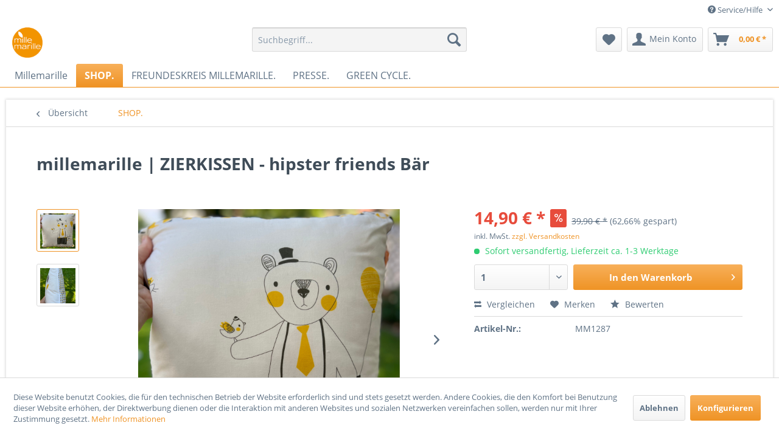

--- FILE ---
content_type: text/html; charset=UTF-8
request_url: https://www.millemarille-shop.de/detail/index/sArticle/332/sCategory/71
body_size: 15417
content:
<!DOCTYPE html> <html class="no-js" lang="de" itemscope="itemscope" itemtype="https://schema.org/WebPage"> <head> <meta charset="utf-8"><script>window.dataLayer = window.dataLayer || [];</script><script>window.dataLayer.push({"ecommerce":{"detail":{"actionField":{"list":"SHOP."},"products":[{"name":"millemarille | ZIERKISSEN - hipster friends B\u00e4r","id":"MM1287","price":14.9,"brand":"millemarille","category":"SHOP.","variant":""}]},"currencyCode":"EUR"},"google_tag_params":{"ecomm_pagetype":"product","ecomm_prodid":"MM1287"}});</script> <meta name="author" content="" /> <meta name="robots" content="index,follow" /> <meta name="revisit-after" content="15 days" /> <meta name="keywords" content="Zierkissen " /> <meta name="description" content="Wunderschönes Zierkissen hipster friends passend zu dem Sitzsack oder der Klappmatratze und der gesamten hipster friends Serie." /> <meta property="og:type" content="product" /> <meta property="og:site_name" content="millemarille shop" /> <meta property="og:url" content="https://www.millemarille-shop.de/shop./zirbenkissen/332/millemarille-zierkissen-hipster-friends-baer" /> <meta property="og:title" content="millemarille | ZIERKISSEN - hipster friends Bär" /> <meta property="og:description" content="Wunderschönes Zierkissen hipster friends passend zu dem Sitzsack oder der Klappmatratze und der gesamten hipster friends Serie.&amp;nbsp;" /> <meta property="og:image" content="https://www.millemarille-shop.de/media/image/61/84/84/53.png" /> <meta property="product:brand" content="millemarille" /> <meta property="product:price" content="14,90" /> <meta property="product:product_link" content="https://www.millemarille-shop.de/shop./zirbenkissen/332/millemarille-zierkissen-hipster-friends-baer" /> <meta name="twitter:card" content="product" /> <meta name="twitter:site" content="millemarille shop" /> <meta name="twitter:title" content="millemarille | ZIERKISSEN - hipster friends Bär" /> <meta name="twitter:description" content="Wunderschönes Zierkissen hipster friends passend zu dem Sitzsack oder der Klappmatratze und der gesamten hipster friends Serie.&amp;nbsp;" /> <meta name="twitter:image" content="https://www.millemarille-shop.de/media/image/61/84/84/53.png" /> <meta itemprop="copyrightHolder" content="millemarille shop" /> <meta itemprop="copyrightYear" content="2015" /> <meta itemprop="isFamilyFriendly" content="True" /> <meta itemprop="image" content="https://www.millemarille-shop.de/media/image/fc/25/84/millemarille.png" /> <meta name="viewport" content="width=device-width, initial-scale=1.0"> <meta name="mobile-web-app-capable" content="yes"> <meta name="apple-mobile-web-app-title" content="millemarille shop"> <meta name="apple-mobile-web-app-capable" content="yes"> <meta name="apple-mobile-web-app-status-bar-style" content="default"> <link rel="apple-touch-icon-precomposed" href="https://www.millemarille-shop.de/media/image/c4/c9/11/millemarille_180.png"> <link rel="shortcut icon" href="https://www.millemarille-shop.de/media/unknown/d9/0c/f4/favicon.ico"> <meta name="msapplication-navbutton-color" content="#ef9325" /> <meta name="application-name" content="millemarille shop" /> <meta name="msapplication-starturl" content="https://www.millemarille-shop.de/" /> <meta name="msapplication-window" content="width=1024;height=768" /> <meta name="msapplication-TileImage" content="https://www.millemarille-shop.de/media/image/f0/ea/3a/mstile-150x150.png"> <meta name="msapplication-TileColor" content="#ef9325"> <meta name="theme-color" content="#ef9325" /> <link rel="canonical" href="https://www.millemarille-shop.de/shop./zirbenkissen/332/millemarille-zierkissen-hipster-friends-baer" /> <title itemprop="name">millemarille | Zierkissen hipster friends | millemarille shop</title> <link href="/web/cache/1611060510_3725ee594bc42ce5bc70b620f66231c7.css" media="all" rel="stylesheet" type="text/css" /> <script>
window.basketData = {
hasData: false,
data:[]
};
</script> <div data-googleAnalytics="true" data-googleConversionID="1044963779" data-googleConversionLabel="VprjCI2Aim8Qw8Oj8gM" data-googleConversionLanguage="de" data-googleTrackingID="UA-22069438-2" data-googleAnonymizeIp="1" data-googleOptOutCookie="" data-googleTrackingLibrary="ua" data-realAmount="" data-showCookieNote="1" data-cookieNoteMode="1" > </div> </head> <body class="is--ctl-detail is--act-index" > <div class="page-wrap"> <noscript class="noscript-main"> <div class="alert is--warning"> <div class="alert--icon"> <i class="icon--element icon--warning"></i> </div> <div class="alert--content"> Um millemarille&#x20;shop in vollem Umfang nutzen zu k&ouml;nnen, empfehlen wir Ihnen Javascript in Ihrem Browser zu aktiveren. </div> </div> <!-- WbmTagManager (noscript) -->
<iframe src="https://www.googletagmanager.com/ns.html?id=GTM-KN7DJXK"
        height="0" width="0" style="display:none;visibility:hidden"></iframe>
<!-- End WbmTagManager (noscript) --></noscript> <header class="header-main"> <div class="top-bar"> <div class="container block-group"> <nav class="top-bar--navigation block" role="menubar">   <div class="navigation--entry entry--compare is--hidden" role="menuitem" aria-haspopup="true" data-drop-down-menu="true">   </div> <div class="navigation--entry entry--service has--drop-down" role="menuitem" aria-haspopup="true" data-drop-down-menu="true"> <i class="icon--service"></i> Service/Hilfe <ul class="service--list is--rounded" role="menu"> <li class="service--entry" role="menuitem"> <a class="service--link" href="https://www.millemarille-shop.de/registerFC/index/sValidation/H" title="Händler-Login" > Händler-Login </a> </li> <li class="service--entry" role="menuitem"> <a class="service--link" href="https://www.millemarille-shop.de/hilfe/support" title="Hilfe / Support" > Hilfe / Support </a> </li> <li class="service--entry" role="menuitem"> <a class="service--link" href="https://www.millemarille-shop.de/versand-und-zahlungsbedingungen" title="Versand und Zahlungsbedingungen" > Versand und Zahlungsbedingungen </a> </li> <li class="service--entry" role="menuitem"> <a class="service--link" href="https://www.millemarille-shop.de/widerrufsrecht" title="Widerrufsrecht" > Widerrufsrecht </a> </li> <li class="service--entry" role="menuitem"> <a class="service--link" href="https://www.millemarille-shop.de/datenschutz" title="Datenschutz" > Datenschutz </a> </li> <li class="service--entry" role="menuitem"> <a class="service--link" href="https://www.millemarille-shop.de/agb" title="AGB" > AGB </a> </li> <li class="service--entry" role="menuitem"> <a class="service--link" href="https://www.millemarille-shop.de/impressum" title="Impressum" > Impressum </a> </li> </ul> </div> </nav> </div> </div> <div class="container header--navigation"> <div class="logo-main block-group" role="banner"> <div class="logo--shop block"> <a class="logo--link" href="https://www.millemarille-shop.de/" title="millemarille shop - zur Startseite wechseln"> <picture> <source srcset="https://www.millemarille-shop.de/media/image/fc/25/84/millemarille.png" media="(min-width: 78.75em)"> <source srcset="https://www.millemarille-shop.de/media/image/f3/76/82/logo_mille.jpg" media="(min-width: 64em)"> <source srcset="https://www.millemarille-shop.de/media/image/f3/76/82/logo_mille.jpg" media="(min-width: 48em)"> <img srcset="https://www.millemarille-shop.de/media/image/f3/76/82/logo_mille.jpg" alt="millemarille shop - zur Startseite wechseln" /> </picture> </a> </div> </div> <nav class="shop--navigation block-group"> <ul class="navigation--list block-group" role="menubar"> <li class="navigation--entry entry--menu-left" role="menuitem"> <a class="entry--link entry--trigger btn is--icon-left" href="#offcanvas--left" data-offcanvas="true" data-offCanvasSelector=".sidebar-main" aria-label="Menü"> <i class="icon--menu"></i> Menü </a> </li> <li class="navigation--entry entry--search" role="menuitem" data-search="true" aria-haspopup="true" data-minLength="3"> <a class="btn entry--link entry--trigger" href="#show-hide--search" title="Suche anzeigen / schließen" aria-label="Suche anzeigen / schließen"> <i class="icon--search"></i> <span class="search--display">Suchen</span> </a> <form action="/search" method="get" class="main-search--form"> <input type="search" name="sSearch" aria-label="Suchbegriff..." class="main-search--field" autocomplete="off" autocapitalize="off" placeholder="Suchbegriff..." maxlength="30" /> <button type="submit" class="main-search--button" aria-label="Suchen"> <i class="icon--search"></i> <span class="main-search--text">Suchen</span> </button> <div class="form--ajax-loader">&nbsp;</div> </form> <div class="main-search--results"></div> </li>  <li class="navigation--entry entry--notepad" role="menuitem"> <a href="https://www.millemarille-shop.de/note" title="Merkzettel" aria-label="Merkzettel" class="btn"> <i class="icon--heart"></i> </a> </li> <li class="navigation--entry entry--account" role="menuitem" data-offcanvas="true" data-offCanvasSelector=".account--dropdown-navigation"> <a href="https://www.millemarille-shop.de/account" title="Mein Konto" aria-label="Mein Konto" class="btn is--icon-left entry--link account--link"> <i class="icon--account"></i> <span class="account--display"> Mein Konto </span> </a> </li> <li class="navigation--entry entry--cart" role="menuitem"> <a class="btn is--icon-left cart--link" href="https://www.millemarille-shop.de/checkout/cart" title="Warenkorb" aria-label="Warenkorb"> <span class="cart--display"> Warenkorb </span> <span class="badge is--primary is--minimal cart--quantity is--hidden">0</span> <i class="icon--basket"></i> <span class="cart--amount"> 0,00&nbsp;&euro; * </span> </a> <div class="ajax-loader">&nbsp;</div> </li>  </ul> </nav> <div class="container--ajax-cart" data-collapse-cart="true" data-displayMode="offcanvas"></div> </div> </header> <nav class="navigation-main"> <div class="container" data-menu-scroller="true" data-listSelector=".navigation--list.container" data-viewPortSelector=".navigation--list-wrapper"> <div class="navigation--list-wrapper"> <ul class="navigation--list container" role="menubar" itemscope="itemscope" itemtype="https://schema.org/SiteNavigationElement"> <li class="navigation--entry is--home" role="menuitem"><a class="navigation--link is--first" href="https://www.millemarille-shop.de/" title="Millemarille" aria-label="Millemarille" itemprop="url"><span itemprop="name">Millemarille</span></a></li><li class="navigation--entry is--active" role="menuitem"><a class="navigation--link is--active" href="https://www.millemarille-shop.de/shop./" title="SHOP." aria-label="SHOP." itemprop="url"><span itemprop="name">SHOP.</span></a></li><li class="navigation--entry" role="menuitem"><a class="navigation--link" href="https://www.millemarille-shop.de/freundeskreis-millemarille./" title="FREUNDESKREIS MILLEMARILLE." aria-label="FREUNDESKREIS MILLEMARILLE." itemprop="url"><span itemprop="name">FREUNDESKREIS MILLEMARILLE.</span></a></li><li class="navigation--entry" role="menuitem"><a class="navigation--link" href="https://www.millemarille-shop.de/presse./" title="PRESSE." aria-label="PRESSE." itemprop="url"><span itemprop="name">PRESSE.</span></a></li><li class="navigation--entry" role="menuitem"><a class="navigation--link" href="https://www.millemarille-shop.de/green-cycle./" title="GREEN CYCLE." aria-label="GREEN CYCLE." itemprop="url"><span itemprop="name">GREEN CYCLE.</span></a></li> </ul> </div> <div class="advanced-menu" data-advanced-menu="true" data-hoverDelay=""> <div class="menu--container"> <div class="button-container"> <a href="https://www.millemarille-shop.de/shop./" class="button--category" aria-label="Zur Kategorie SHOP." title="Zur Kategorie SHOP."> <i class="icon--arrow-right"></i> Zur Kategorie SHOP. </a> <span class="button--close"> <i class="icon--cross"></i> </span> </div> <div class="content--wrapper has--content has--teaser"> <ul class="menu--list menu--level-0 columns--2" style="width: 50%;"> <li class="menu--list-item item--level-0" style="width: 100%"> <a href="https://www.millemarille-shop.de/shop./album/" class="menu--list-item-link" aria-label="album" title="album">album</a> </li> <li class="menu--list-item item--level-0" style="width: 100%"> <a href="https://www.millemarille-shop.de/shop./bettwaesche/" class="menu--list-item-link" aria-label="bettwäsche" title="bettwäsche">bettwäsche</a> </li> <li class="menu--list-item item--level-0" style="width: 100%"> <a href="https://www.millemarille-shop.de/shop./bettnest-klein-i-fuer-60x120cm-bett/" class="menu--list-item-link" aria-label="bettnest klein I für 60x120cm Bett" title="bettnest klein I für 60x120cm Bett">bettnest klein I für 60x120cm Bett</a> </li> <li class="menu--list-item item--level-0" style="width: 100%"> <a href="https://www.millemarille-shop.de/shop./bettnest-gross-i-fuer-70x140cm-bett/" class="menu--list-item-link" aria-label="bettnest gross I für 70x140cm Bett" title="bettnest gross I für 70x140cm Bett">bettnest gross I für 70x140cm Bett</a> </li> <li class="menu--list-item item--level-0" style="width: 100%"> <a href="https://www.millemarille-shop.de/shop./buggysitzeinlage-kinderwagenauflage/" class="menu--list-item-link" aria-label="buggysitzeinlage | kinderwagenauflage" title="buggysitzeinlage | kinderwagenauflage">buggysitzeinlage | kinderwagenauflage</a> </li> <li class="menu--list-item item--level-0" style="width: 100%"> <a href="https://www.millemarille-shop.de/shop./gaestematratze-klappmatratze/" class="menu--list-item-link" aria-label="gästematratze - klappmatratze" title="gästematratze - klappmatratze">gästematratze - klappmatratze</a> </li> <li class="menu--list-item item--level-0" style="width: 100%"> <a href="https://www.millemarille-shop.de/shop./geschenkpapier/" class="menu--list-item-link" aria-label="geschenkpapier" title="geschenkpapier">geschenkpapier</a> </li> <li class="menu--list-item item--level-0" style="width: 100%"> <a href="https://www.millemarille-shop.de/shop./kapuzenbadetuch/" class="menu--list-item-link" aria-label="kapuzenbadetuch" title="kapuzenbadetuch">kapuzenbadetuch</a> </li> <li class="menu--list-item item--level-0" style="width: 100%"> <a href="https://www.millemarille-shop.de/shop./krabbeldecke/" class="menu--list-item-link" aria-label="krabbeldecke" title="krabbeldecke">krabbeldecke</a> </li> <li class="menu--list-item item--level-0" style="width: 100%"> <a href="https://www.millemarille-shop.de/shop./kuscheltiere/" class="menu--list-item-link" aria-label="kuscheltiere " title="kuscheltiere ">kuscheltiere </a> </li> <li class="menu--list-item item--level-0" style="width: 100%"> <a href="https://www.millemarille-shop.de/shop./nackenkissen/" class="menu--list-item-link" aria-label="nackenkissen" title="nackenkissen">nackenkissen</a> </li> <li class="menu--list-item item--level-0" style="width: 100%"> <a href="https://www.millemarille-shop.de/shop./reisebett-matratze/" class="menu--list-item-link" aria-label="reisebett matratze" title="reisebett matratze">reisebett matratze</a> </li> <li class="menu--list-item item--level-0" style="width: 100%"> <a href="https://www.millemarille-shop.de/shop./sitzsack/" class="menu--list-item-link" aria-label="sitzsack" title="sitzsack">sitzsack</a> </li> <li class="menu--list-item item--level-0" style="width: 100%"> <a href="https://www.millemarille-shop.de/shop./stillkissen-175cm/" class="menu--list-item-link" aria-label="stillkissen 175cm" title="stillkissen 175cm">stillkissen 175cm</a> </li> <li class="menu--list-item item--level-0" style="width: 100%"> <a href="https://www.millemarille-shop.de/shop./stillkissen-ersatzbezug-175cm/" class="menu--list-item-link" aria-label="stillkissen ersatzbezug 175cm " title="stillkissen ersatzbezug 175cm ">stillkissen ersatzbezug 175cm </a> </li> <li class="menu--list-item item--level-0" style="width: 100%"> <a href="https://www.millemarille-shop.de/shop./stillkissen-195cm/" class="menu--list-item-link" aria-label="stillkissen 195cm" title="stillkissen 195cm">stillkissen 195cm</a> </li> <li class="menu--list-item item--level-0" style="width: 100%"> <a href="https://www.millemarille-shop.de/shop./stillkissen-ersatzbezug-195cm/" class="menu--list-item-link" aria-label="stillkissen ersatzbezug 195cm" title="stillkissen ersatzbezug 195cm">stillkissen ersatzbezug 195cm</a> </li> <li class="menu--list-item item--level-0" style="width: 100%"> <a href="https://www.millemarille-shop.de/shop./sonnensegel/" class="menu--list-item-link" aria-label="sonnensegel" title="sonnensegel">sonnensegel</a> </li> <li class="menu--list-item item--level-0" style="width: 100%"> <a href="https://www.millemarille-shop.de/shop./spucktuch/" class="menu--list-item-link" aria-label="spucktuch" title="spucktuch">spucktuch</a> </li> <li class="menu--list-item item--level-0" style="width: 100%"> <a href="https://www.millemarille-shop.de/shop./wickelauflage-gross-i-85x75cm/" class="menu--list-item-link" aria-label="wickelauflage gross I 85x75cm" title="wickelauflage gross I 85x75cm">wickelauflage gross I 85x75cm</a> </li> <li class="menu--list-item item--level-0" style="width: 100%"> <a href="https://www.millemarille-shop.de/shop./wickelauflage-ersatzbezug-gross-i-85x75cm/" class="menu--list-item-link" aria-label="wickelauflage ersatzbezug gross I 85x75cm" title="wickelauflage ersatzbezug gross I 85x75cm">wickelauflage ersatzbezug gross I 85x75cm</a> </li> <li class="menu--list-item item--level-0" style="width: 100%"> <a href="https://www.millemarille-shop.de/shop./wickelauflage-klein-i-50x70cm/" class="menu--list-item-link" aria-label="wickelauflage klein I 50x70cm" title="wickelauflage klein I 50x70cm">wickelauflage klein I 50x70cm</a> </li> <li class="menu--list-item item--level-0" style="width: 100%"> <a href="https://www.millemarille-shop.de/shop./wickelauflage-ersatzbezug-klein-i50x75cm/" class="menu--list-item-link" aria-label="wickelauflage ersatzbezug klein I50x75cm" title="wickelauflage ersatzbezug klein I50x75cm">wickelauflage ersatzbezug klein I50x75cm</a> </li> <li class="menu--list-item item--level-0" style="width: 100%"> <a href="https://www.millemarille-shop.de/shop./wickelunterlage-to-go/" class="menu--list-item-link" aria-label="wickelunterlage &quot;to go&quot;" title="wickelunterlage &quot;to go&quot;">wickelunterlage "to go"</a> </li> <li class="menu--list-item item--level-0" style="width: 100%"> <a href="https://www.millemarille-shop.de/shop./zirbenkissen/" class="menu--list-item-link" aria-label="zirbenkissen" title="zirbenkissen">zirbenkissen</a> </li> </ul> <div class="menu--delimiter" style="right: 50%;"></div> <div class="menu--teaser" style="width: 50%;"> <div class="teaser--headline">STILSICHERES ZUHAUSE & STYLISH UNTERWEGS.</div> <div class="teaser--text"> Intelligente und giftstofffreie Produkte für eine wunderschöne Baby- &amp; Kleinkinderausstattung... &nbsp; <a class="teaser--text-link" href="https://www.millemarille-shop.de/shop./" aria-label="mehr erfahren" title="mehr erfahren"> mehr erfahren </a> </div> </div> </div> </div> <div class="menu--container"> <div class="button-container"> <a href="https://www.millemarille-shop.de/freundeskreis-millemarille./" class="button--category" aria-label="Zur Kategorie FREUNDESKREIS MILLEMARILLE." title="Zur Kategorie FREUNDESKREIS MILLEMARILLE."> <i class="icon--arrow-right"></i> Zur Kategorie FREUNDESKREIS MILLEMARILLE. </a> <span class="button--close"> <i class="icon--cross"></i> </span> </div> <div class="content--wrapper has--content has--teaser"> <ul class="menu--list menu--level-0 columns--2" style="width: 50%;"> <li class="menu--list-item item--level-0" style="width: 100%"> <a href="https://www.millemarille-shop.de/freundeskreis-millemarille./wunderbare-nachhaltige-produkte-die-wir-lieben/" class="menu--list-item-link" aria-label="Wunderbare, nachhaltige Produkte die wir lieben! " title="Wunderbare, nachhaltige Produkte die wir lieben! ">Wunderbare, nachhaltige Produkte die wir lieben! </a> </li> </ul> <div class="menu--delimiter" style="right: 50%;"></div> <div class="menu--teaser" style="width: 50%;"> <div class="teaser--headline">FREUNDESKREIS</div> <div class="teaser--text"> Wunderbare, nachhaltige Produkte, die wir lieben!&nbsp; <a class="teaser--text-link" href="https://www.millemarille-shop.de/freundeskreis-millemarille./" aria-label="mehr erfahren" title="mehr erfahren"> mehr erfahren </a> </div> </div> </div> </div> <div class="menu--container"> <div class="button-container"> <a href="https://www.millemarille-shop.de/presse./" class="button--category" aria-label="Zur Kategorie PRESSE." title="Zur Kategorie PRESSE."> <i class="icon--arrow-right"></i> Zur Kategorie PRESSE. </a> <span class="button--close"> <i class="icon--cross"></i> </span> </div> <div class="content--wrapper has--teaser"> <div class="menu--teaser" style="width: 100%;"> <a href="https://www.millemarille-shop.de/presse./" aria-label="Zur Kategorie PRESSE." title="Zur Kategorie PRESSE." class="teaser--image" style="background-image: url(https://www.millemarille-shop.de/media/image/c8/61/f7/Untitled-design-65e1f3491ce24e.png);"></a> </div> </div> </div> <div class="menu--container"> <div class="button-container"> <a href="https://www.millemarille-shop.de/green-cycle./" class="button--category" aria-label="Zur Kategorie GREEN CYCLE." title="Zur Kategorie GREEN CYCLE."> <i class="icon--arrow-right"></i> Zur Kategorie GREEN CYCLE. </a> <span class="button--close"> <i class="icon--cross"></i> </span> </div> <div class="content--wrapper has--content has--teaser"> <ul class="menu--list menu--level-0 columns--2" style="width: 50%;"> <li class="menu--list-item item--level-0" style="width: 100%"> <a href="https://www.millemarille-shop.de/green-cycle./wiederverkauf-gebrauchter-ware/" class="menu--list-item-link" aria-label="WIEDERVERKAUF gebrauchter Ware" title="WIEDERVERKAUF gebrauchter Ware">WIEDERVERKAUF gebrauchter Ware</a> </li> <li class="menu--list-item item--level-0" style="width: 100%"> <a href="https://www.millemarille-shop.de/green-cycle./b-ware-guenstig-kaufen/" class="menu--list-item-link" aria-label="B-WARE günstig kaufen" title="B-WARE günstig kaufen">B-WARE günstig kaufen</a> </li> </ul> <div class="menu--delimiter" style="right: 50%;"></div> <div class="menu--teaser" style="width: 50%;"> <div class="teaser--text"> Wir glauben an die hohe Qualität von millemarille und freuen uns über die zahlreichen Nachrichten unserer Kunden die viele unserer Produkte sogar noch für das dritte Kind verwenden! Das ist wirklich großartig! Doch irgendwann kommt der... <a class="teaser--text-link" href="https://www.millemarille-shop.de/green-cycle./" aria-label="mehr erfahren" title="mehr erfahren"> mehr erfahren </a> </div> </div> </div> </div> </div> </div> </nav> <section class="content-main container block-group"> <nav class="content--breadcrumb block"> <a class="breadcrumb--button breadcrumb--link" href="https://www.millemarille-shop.de/shop./" title="Übersicht"> <i class="icon--arrow-left"></i> <span class="breadcrumb--title">Übersicht</span> </a> <ul class="breadcrumb--list" role="menu" itemscope itemtype="https://schema.org/BreadcrumbList"> <li role="menuitem" class="breadcrumb--entry is--active" itemprop="itemListElement" itemscope itemtype="https://schema.org/ListItem"> <a class="breadcrumb--link" href="https://www.millemarille-shop.de/shop./" title="SHOP." itemprop="item"> <link itemprop="url" href="https://www.millemarille-shop.de/shop./" /> <span class="breadcrumb--title" itemprop="name">SHOP.</span> </a> <meta itemprop="position" content="0" /> </li> </ul> </nav> <nav class="product--navigation"> <a href="#" class="navigation--link link--prev"> <div class="link--prev-button"> <span class="link--prev-inner">Zurück</span> </div> <div class="image--wrapper"> <div class="image--container"></div> </div> </a> <a href="#" class="navigation--link link--next"> <div class="link--next-button"> <span class="link--next-inner">Vor</span> </div> <div class="image--wrapper"> <div class="image--container"></div> </div> </a> </nav> <div class="content-main--inner"> <div id='cookie-consent' class='off-canvas is--left block-transition' data-cookie-consent-manager='true'> <div class='cookie-consent--header cookie-consent--close'> Cookie-Einstellungen <i class="icon--arrow-right"></i> </div> <div class='cookie-consent--description'> Diese Website benutzt Cookies, die für den technischen Betrieb der Website erforderlich sind und stets gesetzt werden. Andere Cookies, die den Komfort bei Benutzung dieser Website erhöhen, der Direktwerbung dienen oder die Interaktion mit anderen Websites und sozialen Netzwerken vereinfachen sollen, werden nur mit Ihrer Zustimmung gesetzt. </div> <div class='cookie-consent--configuration'> <div class='cookie-consent--configuration-header'> <div class='cookie-consent--configuration-header-text'>Konfiguration</div> </div> <div class='cookie-consent--configuration-main'> <div class='cookie-consent--group'> <input type="hidden" class="cookie-consent--group-name" value="technical" /> <label class="cookie-consent--group-state cookie-consent--state-input cookie-consent--required"> <input type="checkbox" name="technical-state" class="cookie-consent--group-state-input" disabled="disabled" checked="checked"/> <span class="cookie-consent--state-input-element"></span> </label> <div class='cookie-consent--group-title' data-collapse-panel='true' data-contentSiblingSelector=".cookie-consent--group-container"> <div class="cookie-consent--group-title-label cookie-consent--state-label"> Technisch erforderlich </div> <span class="cookie-consent--group-arrow is-icon--right"> <i class="icon--arrow-right"></i> </span> </div> <div class='cookie-consent--group-container'> <div class='cookie-consent--group-description'> Diese Cookies sind für die Grundfunktionen des Shops notwendig. </div> <div class='cookie-consent--cookies-container'> <div class='cookie-consent--cookie'> <input type="hidden" class="cookie-consent--cookie-name" value="cookieDeclined" /> <label class="cookie-consent--cookie-state cookie-consent--state-input cookie-consent--required"> <input type="checkbox" name="cookieDeclined-state" class="cookie-consent--cookie-state-input" disabled="disabled" checked="checked" /> <span class="cookie-consent--state-input-element"></span> </label> <div class='cookie--label cookie-consent--state-label'> "Alle Cookies ablehnen" Cookie </div> </div> <div class='cookie-consent--cookie'> <input type="hidden" class="cookie-consent--cookie-name" value="allowCookie" /> <label class="cookie-consent--cookie-state cookie-consent--state-input cookie-consent--required"> <input type="checkbox" name="allowCookie-state" class="cookie-consent--cookie-state-input" disabled="disabled" checked="checked" /> <span class="cookie-consent--state-input-element"></span> </label> <div class='cookie--label cookie-consent--state-label'> "Alle Cookies annehmen" Cookie </div> </div> <div class='cookie-consent--cookie'> <input type="hidden" class="cookie-consent--cookie-name" value="shop" /> <label class="cookie-consent--cookie-state cookie-consent--state-input cookie-consent--required"> <input type="checkbox" name="shop-state" class="cookie-consent--cookie-state-input" disabled="disabled" checked="checked" /> <span class="cookie-consent--state-input-element"></span> </label> <div class='cookie--label cookie-consent--state-label'> Ausgewählter Shop </div> </div> <div class='cookie-consent--cookie'> <input type="hidden" class="cookie-consent--cookie-name" value="csrf_token" /> <label class="cookie-consent--cookie-state cookie-consent--state-input cookie-consent--required"> <input type="checkbox" name="csrf_token-state" class="cookie-consent--cookie-state-input" disabled="disabled" checked="checked" /> <span class="cookie-consent--state-input-element"></span> </label> <div class='cookie--label cookie-consent--state-label'> CSRF-Token </div> </div> <div class='cookie-consent--cookie'> <input type="hidden" class="cookie-consent--cookie-name" value="cookiePreferences" /> <label class="cookie-consent--cookie-state cookie-consent--state-input cookie-consent--required"> <input type="checkbox" name="cookiePreferences-state" class="cookie-consent--cookie-state-input" disabled="disabled" checked="checked" /> <span class="cookie-consent--state-input-element"></span> </label> <div class='cookie--label cookie-consent--state-label'> Cookie-Einstellungen </div> </div> <div class='cookie-consent--cookie'> <input type="hidden" class="cookie-consent--cookie-name" value="x-cache-context-hash" /> <label class="cookie-consent--cookie-state cookie-consent--state-input cookie-consent--required"> <input type="checkbox" name="x-cache-context-hash-state" class="cookie-consent--cookie-state-input" disabled="disabled" checked="checked" /> <span class="cookie-consent--state-input-element"></span> </label> <div class='cookie--label cookie-consent--state-label'> Individuelle Preise </div> </div> <div class='cookie-consent--cookie'> <input type="hidden" class="cookie-consent--cookie-name" value="nocache" /> <label class="cookie-consent--cookie-state cookie-consent--state-input cookie-consent--required"> <input type="checkbox" name="nocache-state" class="cookie-consent--cookie-state-input" disabled="disabled" checked="checked" /> <span class="cookie-consent--state-input-element"></span> </label> <div class='cookie--label cookie-consent--state-label'> Kundenspezifisches Caching </div> </div> <div class='cookie-consent--cookie'> <input type="hidden" class="cookie-consent--cookie-name" value="paypal-cookies" /> <label class="cookie-consent--cookie-state cookie-consent--state-input cookie-consent--required"> <input type="checkbox" name="paypal-cookies-state" class="cookie-consent--cookie-state-input" disabled="disabled" checked="checked" /> <span class="cookie-consent--state-input-element"></span> </label> <div class='cookie--label cookie-consent--state-label'> PayPal-Zahlungen </div> </div> <div class='cookie-consent--cookie'> <input type="hidden" class="cookie-consent--cookie-name" value="session" /> <label class="cookie-consent--cookie-state cookie-consent--state-input cookie-consent--required"> <input type="checkbox" name="session-state" class="cookie-consent--cookie-state-input" disabled="disabled" checked="checked" /> <span class="cookie-consent--state-input-element"></span> </label> <div class='cookie--label cookie-consent--state-label'> Session </div> </div> <div class='cookie-consent--cookie'> <input type="hidden" class="cookie-consent--cookie-name" value="currency" /> <label class="cookie-consent--cookie-state cookie-consent--state-input cookie-consent--required"> <input type="checkbox" name="currency-state" class="cookie-consent--cookie-state-input" disabled="disabled" checked="checked" /> <span class="cookie-consent--state-input-element"></span> </label> <div class='cookie--label cookie-consent--state-label'> Währungswechsel </div> </div> </div> </div> </div> <div class='cookie-consent--group'> <input type="hidden" class="cookie-consent--group-name" value="comfort" /> <label class="cookie-consent--group-state cookie-consent--state-input"> <input type="checkbox" name="comfort-state" class="cookie-consent--group-state-input"/> <span class="cookie-consent--state-input-element"></span> </label> <div class='cookie-consent--group-title' data-collapse-panel='true' data-contentSiblingSelector=".cookie-consent--group-container"> <div class="cookie-consent--group-title-label cookie-consent--state-label"> Komfortfunktionen </div> <span class="cookie-consent--group-arrow is-icon--right"> <i class="icon--arrow-right"></i> </span> </div> <div class='cookie-consent--group-container'> <div class='cookie-consent--group-description'> Diese Cookies werden genutzt um das Einkaufserlebnis noch ansprechender zu gestalten, beispielsweise für die Wiedererkennung des Besuchers. </div> <div class='cookie-consent--cookies-container'> <div class='cookie-consent--cookie'> <input type="hidden" class="cookie-consent--cookie-name" value="sUniqueID" /> <label class="cookie-consent--cookie-state cookie-consent--state-input"> <input type="checkbox" name="sUniqueID-state" class="cookie-consent--cookie-state-input" /> <span class="cookie-consent--state-input-element"></span> </label> <div class='cookie--label cookie-consent--state-label'> Merkzettel </div> </div> </div> </div> </div> <div class='cookie-consent--group'> <input type="hidden" class="cookie-consent--group-name" value="statistics" /> <label class="cookie-consent--group-state cookie-consent--state-input"> <input type="checkbox" name="statistics-state" class="cookie-consent--group-state-input"/> <span class="cookie-consent--state-input-element"></span> </label> <div class='cookie-consent--group-title' data-collapse-panel='true' data-contentSiblingSelector=".cookie-consent--group-container"> <div class="cookie-consent--group-title-label cookie-consent--state-label"> Statistik & Tracking </div> <span class="cookie-consent--group-arrow is-icon--right"> <i class="icon--arrow-right"></i> </span> </div> <div class='cookie-consent--group-container'> <div class='cookie-consent--cookies-container'> <div class='cookie-consent--cookie'> <input type="hidden" class="cookie-consent--cookie-name" value="x-ua-device" /> <label class="cookie-consent--cookie-state cookie-consent--state-input"> <input type="checkbox" name="x-ua-device-state" class="cookie-consent--cookie-state-input" /> <span class="cookie-consent--state-input-element"></span> </label> <div class='cookie--label cookie-consent--state-label'> Endgeräteerkennung </div> </div> <div class='cookie-consent--cookie'> <input type="hidden" class="cookie-consent--cookie-name" value="_ga" /> <label class="cookie-consent--cookie-state cookie-consent--state-input"> <input type="checkbox" name="_ga-state" class="cookie-consent--cookie-state-input" /> <span class="cookie-consent--state-input-element"></span> </label> <div class='cookie--label cookie-consent--state-label'> Google Analytics </div> </div> <div class='cookie-consent--cookie'> <input type="hidden" class="cookie-consent--cookie-name" value="wbm_tag_manager" /> <label class="cookie-consent--cookie-state cookie-consent--state-input"> <input type="checkbox" name="wbm_tag_manager-state" class="cookie-consent--cookie-state-input" /> <span class="cookie-consent--state-input-element"></span> </label> <div class='cookie--label cookie-consent--state-label'> Google Tag Manager </div> </div> <div class='cookie-consent--cookie'> <input type="hidden" class="cookie-consent--cookie-name" value="partner" /> <label class="cookie-consent--cookie-state cookie-consent--state-input"> <input type="checkbox" name="partner-state" class="cookie-consent--cookie-state-input" /> <span class="cookie-consent--state-input-element"></span> </label> <div class='cookie--label cookie-consent--state-label'> Partnerprogramm </div> </div> </div> </div> </div> </div> </div> <div class="cookie-consent--save"> <input class="cookie-consent--save-button btn is--primary" type="button" value="Einstellungen speichern" /> </div> </div> <aside class="sidebar-main off-canvas"> <div class="navigation--smartphone"> <ul class="navigation--list "> <li class="navigation--entry entry--close-off-canvas"> <a href="#close-categories-menu" title="Menü schließen" class="navigation--link"> Menü schließen <i class="icon--arrow-right"></i> </a> </li> </ul> <div class="mobile--switches">   </div> </div> <div class="sidebar--categories-wrapper" data-subcategory-nav="true" data-mainCategoryId="3" data-categoryId="71" data-fetchUrl="/widgets/listing/getCategory/categoryId/71"> <div class="categories--headline navigation--headline"> Kategorien </div> <div class="sidebar--categories-navigation"> <ul class="sidebar--navigation categories--navigation navigation--list is--drop-down is--level0 is--rounded" role="menu"> <li class="navigation--entry is--active has--sub-categories has--sub-children" role="menuitem"> <a class="navigation--link is--active has--sub-categories link--go-forward" href="https://www.millemarille-shop.de/shop./" data-categoryId="71" data-fetchUrl="/widgets/listing/getCategory/categoryId/71" title="SHOP." > SHOP. <span class="is--icon-right"> <i class="icon--arrow-right"></i> </span> </a> <ul class="sidebar--navigation categories--navigation navigation--list is--level1 is--rounded" role="menu"> <li class="navigation--entry" role="menuitem"> <a class="navigation--link" href="https://www.millemarille-shop.de/shop./album/" data-categoryId="25" data-fetchUrl="/widgets/listing/getCategory/categoryId/25" title="album" > album </a> </li> <li class="navigation--entry" role="menuitem"> <a class="navigation--link" href="https://www.millemarille-shop.de/shop./bettwaesche/" data-categoryId="8" data-fetchUrl="/widgets/listing/getCategory/categoryId/8" title="bettwäsche" > bettwäsche </a> </li> <li class="navigation--entry" role="menuitem"> <a class="navigation--link" href="https://www.millemarille-shop.de/shop./bettnest-klein-i-fuer-60x120cm-bett/" data-categoryId="29" data-fetchUrl="/widgets/listing/getCategory/categoryId/29" title="bettnest klein I für 60x120cm Bett" > bettnest klein I für 60x120cm Bett </a> </li> <li class="navigation--entry" role="menuitem"> <a class="navigation--link" href="https://www.millemarille-shop.de/shop./bettnest-gross-i-fuer-70x140cm-bett/" data-categoryId="9" data-fetchUrl="/widgets/listing/getCategory/categoryId/9" title="bettnest gross I für 70x140cm Bett" > bettnest gross I für 70x140cm Bett </a> </li> <li class="navigation--entry" role="menuitem"> <a class="navigation--link" href="https://www.millemarille-shop.de/shop./buggysitzeinlage-kinderwagenauflage/" data-categoryId="24" data-fetchUrl="/widgets/listing/getCategory/categoryId/24" title="buggysitzeinlage | kinderwagenauflage" > buggysitzeinlage | kinderwagenauflage </a> </li> <li class="navigation--entry" role="menuitem"> <a class="navigation--link" href="https://www.millemarille-shop.de/shop./gaestematratze-klappmatratze/" data-categoryId="18" data-fetchUrl="/widgets/listing/getCategory/categoryId/18" title="gästematratze - klappmatratze" > gästematratze - klappmatratze </a> </li> <li class="navigation--entry" role="menuitem"> <a class="navigation--link" href="https://www.millemarille-shop.de/shop./geschenkpapier/" data-categoryId="26" data-fetchUrl="/widgets/listing/getCategory/categoryId/26" title="geschenkpapier" > geschenkpapier </a> </li> <li class="navigation--entry" role="menuitem"> <a class="navigation--link" href="https://www.millemarille-shop.de/shop./kapuzenbadetuch/" data-categoryId="10" data-fetchUrl="/widgets/listing/getCategory/categoryId/10" title="kapuzenbadetuch" > kapuzenbadetuch </a> </li> <li class="navigation--entry" role="menuitem"> <a class="navigation--link" href="https://www.millemarille-shop.de/shop./krabbeldecke/" data-categoryId="22" data-fetchUrl="/widgets/listing/getCategory/categoryId/22" title="krabbeldecke" > krabbeldecke </a> </li> <li class="navigation--entry" role="menuitem"> <a class="navigation--link" href="https://www.millemarille-shop.de/shop./kuscheldecke/" data-categoryId="21" data-fetchUrl="/widgets/listing/getCategory/categoryId/21" title="kuscheldecke" > kuscheldecke </a> </li> <li class="navigation--entry" role="menuitem"> <a class="navigation--link" href="https://www.millemarille-shop.de/shop./kuscheltiere/" data-categoryId="33" data-fetchUrl="/widgets/listing/getCategory/categoryId/33" title="kuscheltiere " > kuscheltiere </a> </li> <li class="navigation--entry" role="menuitem"> <a class="navigation--link" href="https://www.millemarille-shop.de/shop./nackenkissen/" data-categoryId="20" data-fetchUrl="/widgets/listing/getCategory/categoryId/20" title="nackenkissen" > nackenkissen </a> </li> <li class="navigation--entry" role="menuitem"> <a class="navigation--link" href="https://www.millemarille-shop.de/shop./reisebett-matratze/" data-categoryId="19" data-fetchUrl="/widgets/listing/getCategory/categoryId/19" title="reisebett matratze" > reisebett matratze </a> </li> <li class="navigation--entry" role="menuitem"> <a class="navigation--link" href="https://www.millemarille-shop.de/shop./sitzsack/" data-categoryId="14" data-fetchUrl="/widgets/listing/getCategory/categoryId/14" title="sitzsack" > sitzsack </a> </li> <li class="navigation--entry" role="menuitem"> <a class="navigation--link" href="https://www.millemarille-shop.de/shop./stillkissen-175cm/" data-categoryId="16" data-fetchUrl="/widgets/listing/getCategory/categoryId/16" title="stillkissen 175cm" > stillkissen 175cm </a> </li> <li class="navigation--entry" role="menuitem"> <a class="navigation--link" href="https://www.millemarille-shop.de/shop./stillkissen-ersatzbezug-175cm/" data-categoryId="30" data-fetchUrl="/widgets/listing/getCategory/categoryId/30" title="stillkissen ersatzbezug 175cm " > stillkissen ersatzbezug 175cm </a> </li> <li class="navigation--entry" role="menuitem"> <a class="navigation--link" href="https://www.millemarille-shop.de/shop./stillkissen-195cm/" data-categoryId="17" data-fetchUrl="/widgets/listing/getCategory/categoryId/17" title="stillkissen 195cm" > stillkissen 195cm </a> </li> <li class="navigation--entry" role="menuitem"> <a class="navigation--link" href="https://www.millemarille-shop.de/shop./stillkissen-ersatzbezug-195cm/" data-categoryId="31" data-fetchUrl="/widgets/listing/getCategory/categoryId/31" title="stillkissen ersatzbezug 195cm" > stillkissen ersatzbezug 195cm </a> </li> <li class="navigation--entry" role="menuitem"> <a class="navigation--link" href="https://www.millemarille-shop.de/shop./sonnensegel/" data-categoryId="11" data-fetchUrl="/widgets/listing/getCategory/categoryId/11" title="sonnensegel" > sonnensegel </a> </li> <li class="navigation--entry" role="menuitem"> <a class="navigation--link" href="https://www.millemarille-shop.de/shop./spucktuch/" data-categoryId="15" data-fetchUrl="/widgets/listing/getCategory/categoryId/15" title="spucktuch" > spucktuch </a> </li> <li class="navigation--entry" role="menuitem"> <a class="navigation--link" href="https://www.millemarille-shop.de/shop./wickelauflage-gross-i-85x75cm/" data-categoryId="13" data-fetchUrl="/widgets/listing/getCategory/categoryId/13" title="wickelauflage gross I 85x75cm" > wickelauflage gross I 85x75cm </a> </li> <li class="navigation--entry" role="menuitem"> <a class="navigation--link" href="https://www.millemarille-shop.de/shop./wickelauflage-ersatzbezug-gross-i-85x75cm/" data-categoryId="27" data-fetchUrl="/widgets/listing/getCategory/categoryId/27" title="wickelauflage ersatzbezug gross I 85x75cm" > wickelauflage ersatzbezug gross I 85x75cm </a> </li> <li class="navigation--entry" role="menuitem"> <a class="navigation--link" href="https://www.millemarille-shop.de/shop./wickelauflage-klein-i-50x70cm/" data-categoryId="23" data-fetchUrl="/widgets/listing/getCategory/categoryId/23" title="wickelauflage klein I 50x70cm" > wickelauflage klein I 50x70cm </a> </li> <li class="navigation--entry" role="menuitem"> <a class="navigation--link" href="https://www.millemarille-shop.de/shop./wickelauflage-ersatzbezug-klein-i50x75cm/" data-categoryId="28" data-fetchUrl="/widgets/listing/getCategory/categoryId/28" title="wickelauflage ersatzbezug klein I50x75cm" > wickelauflage ersatzbezug klein I50x75cm </a> </li> <li class="navigation--entry" role="menuitem"> <a class="navigation--link" href="https://www.millemarille-shop.de/shop./wickelunterlage-to-go/" data-categoryId="12" data-fetchUrl="/widgets/listing/getCategory/categoryId/12" title="wickelunterlage &quot;to go&quot;" > wickelunterlage "to go" </a> </li> <li class="navigation--entry" role="menuitem"> <a class="navigation--link" href="https://www.millemarille-shop.de/shop./zirbenkissen/" data-categoryId="32" data-fetchUrl="/widgets/listing/getCategory/categoryId/32" title="zirbenkissen" > zirbenkissen </a> </li> </ul> </li> <li class="navigation--entry has--sub-children" role="menuitem"> <a class="navigation--link link--go-forward" href="https://www.millemarille-shop.de/freundeskreis-millemarille./" data-categoryId="77" data-fetchUrl="/widgets/listing/getCategory/categoryId/77" title="FREUNDESKREIS MILLEMARILLE." > FREUNDESKREIS MILLEMARILLE. <span class="is--icon-right"> <i class="icon--arrow-right"></i> </span> </a> </li> <li class="navigation--entry" role="menuitem"> <a class="navigation--link" href="https://www.millemarille-shop.de/presse./" data-categoryId="107" data-fetchUrl="/widgets/listing/getCategory/categoryId/107" title="PRESSE." > PRESSE. </a> </li> <li class="navigation--entry has--sub-children" role="menuitem"> <a class="navigation--link link--go-forward" href="https://www.millemarille-shop.de/green-cycle./" data-categoryId="102" data-fetchUrl="/widgets/listing/getCategory/categoryId/102" title="GREEN CYCLE." > GREEN CYCLE. <span class="is--icon-right"> <i class="icon--arrow-right"></i> </span> </a> </li> </ul> </div> <div class="shop-sites--container is--rounded"> <div class="shop-sites--headline navigation--headline"> Informationen </div> <ul class="shop-sites--navigation sidebar--navigation navigation--list is--drop-down is--level0" role="menu"> <li class="navigation--entry" role="menuitem"> <a class="navigation--link" href="https://www.millemarille-shop.de/registerFC/index/sValidation/H" title="Händler-Login" data-categoryId="21" data-fetchUrl="/widgets/listing/getCustomPage/pageId/21" > Händler-Login </a> </li> <li class="navigation--entry" role="menuitem"> <a class="navigation--link" href="https://www.millemarille-shop.de/hilfe/support" title="Hilfe / Support" data-categoryId="2" data-fetchUrl="/widgets/listing/getCustomPage/pageId/2" > Hilfe / Support </a> </li> <li class="navigation--entry" role="menuitem"> <a class="navigation--link" href="https://www.millemarille-shop.de/versand-und-zahlungsbedingungen" title="Versand und Zahlungsbedingungen" data-categoryId="6" data-fetchUrl="/widgets/listing/getCustomPage/pageId/6" > Versand und Zahlungsbedingungen </a> </li> <li class="navigation--entry" role="menuitem"> <a class="navigation--link" href="https://www.millemarille-shop.de/widerrufsrecht" title="Widerrufsrecht" data-categoryId="8" data-fetchUrl="/widgets/listing/getCustomPage/pageId/8" > Widerrufsrecht </a> </li> <li class="navigation--entry" role="menuitem"> <a class="navigation--link" href="https://www.millemarille-shop.de/datenschutz" title="Datenschutz" data-categoryId="7" data-fetchUrl="/widgets/listing/getCustomPage/pageId/7" > Datenschutz </a> </li> <li class="navigation--entry" role="menuitem"> <a class="navigation--link" href="https://www.millemarille-shop.de/agb" title="AGB" data-categoryId="4" data-fetchUrl="/widgets/listing/getCustomPage/pageId/4" > AGB </a> </li> <li class="navigation--entry" role="menuitem"> <a class="navigation--link" href="https://www.millemarille-shop.de/impressum" title="Impressum" data-categoryId="3" data-fetchUrl="/widgets/listing/getCustomPage/pageId/3" > Impressum </a> </li> </ul> </div> </div> </aside> <div class="content--wrapper"> <div class="content product--details" itemscope itemtype="https://schema.org/Product" data-product-navigation="/widgets/listing/productNavigation" data-category-id="71" data-main-ordernumber="MM1287" data-ajax-wishlist="true" data-compare-ajax="true" data-ajax-variants-container="true"> <header class="product--header"> <div class="product--info"> <h1 class="product--title" itemprop="name"> millemarille | ZIERKISSEN - hipster friends Bär </h1> <meta itemprop="image" content="https://www.millemarille-shop.de/media/image/63/af/41/55.png"/> <div class="product--rating-container"> <a href="#product--publish-comment" class="product--rating-link" rel="nofollow" title="Bewertung abgeben"> <span class="product--rating"> </span> </a> </div> </div> </header> <div class="product--detail-upper block-group"> <div class="product--image-container image-slider product--image-zoom" data-image-slider="true" data-image-gallery="true" data-maxZoom="0" data-thumbnails=".image--thumbnails" > <div class="image--thumbnails image-slider--thumbnails"> <div class="image-slider--thumbnails-slide"> <a href="https://www.millemarille-shop.de/media/image/61/84/84/53.png" title="Vorschau: millemarille | ZIERKISSEN - hipster friends Bär" class="thumbnail--link is--active"> <img srcset="https://www.millemarille-shop.de/media/image/c5/73/ba/53_200x200.png, https://www.millemarille-shop.de/media/image/71/e4/0e/53_200x200@2x.png 2x" alt="Vorschau: millemarille | ZIERKISSEN - hipster friends Bär" title="Vorschau: millemarille | ZIERKISSEN - hipster friends Bär" class="thumbnail--image" /> </a> <a href="https://www.millemarille-shop.de/media/image/63/af/41/55.png" title="Vorschau: millemarille | ZIERKISSEN - hipster friends Bär" class="thumbnail--link"> <img srcset="https://www.millemarille-shop.de/media/image/07/5c/f2/55_200x200.png, https://www.millemarille-shop.de/media/image/7a/35/f9/55_200x200@2x.png 2x" alt="Vorschau: millemarille | ZIERKISSEN - hipster friends Bär" title="Vorschau: millemarille | ZIERKISSEN - hipster friends Bär" class="thumbnail--image" /> </a> </div> </div> <div class="image-slider--container"> <div class="image-slider--slide"> <div class="image--box image-slider--item"> <span class="image--element" data-img-large="https://www.millemarille-shop.de/media/image/4a/7b/b9/53_1280x1280.png" data-img-small="https://www.millemarille-shop.de/media/image/c5/73/ba/53_200x200.png" data-img-original="https://www.millemarille-shop.de/media/image/61/84/84/53.png" data-alt="millemarille | ZIERKISSEN - hipster friends Bär"> <span class="image--media"> <img srcset="https://www.millemarille-shop.de/media/image/bf/0c/4f/53_600x600.png, https://www.millemarille-shop.de/media/image/12/89/f0/53_600x600@2x.png 2x" src="https://www.millemarille-shop.de/media/image/bf/0c/4f/53_600x600.png" alt="millemarille | ZIERKISSEN - hipster friends Bär" itemprop="image" /> </span> </span> </div> <div class="image--box image-slider--item"> <span class="image--element" data-img-large="https://www.millemarille-shop.de/media/image/54/49/b9/55_1280x1280.png" data-img-small="https://www.millemarille-shop.de/media/image/07/5c/f2/55_200x200.png" data-img-original="https://www.millemarille-shop.de/media/image/63/af/41/55.png" data-alt="millemarille | ZIERKISSEN - hipster friends Bär"> <span class="image--media"> <img srcset="https://www.millemarille-shop.de/media/image/90/94/44/55_600x600.png, https://www.millemarille-shop.de/media/image/b0/f0/1c/55_600x600@2x.png 2x" alt="millemarille | ZIERKISSEN - hipster friends Bär" itemprop="image" /> </span> </span> </div> </div> </div> <div class="image--dots image-slider--dots panel--dot-nav"> <a href="#" class="dot--link">&nbsp;</a> <a href="#" class="dot--link">&nbsp;</a> </div> </div> <div class="product--buybox block"> <meta itemprop="brand" content="millemarille"/> <div itemprop="offers" itemscope itemtype="https://schema.org/Offer" class="buybox--inner"> <meta itemprop="priceCurrency" content="EUR"/> <span itemprop="priceSpecification" itemscope itemtype="https://schema.org/PriceSpecification"> <meta itemprop="valueAddedTaxIncluded" content="true"/> </span> <meta itemprop="url" content="https://www.millemarille-shop.de/shop./zirbenkissen/332/millemarille-zierkissen-hipster-friends-baer"/> <div class="product--price price--default price--discount"> <span class="price--content content--default"> <meta itemprop="price" content="14.90"> 14,90&nbsp;&euro; * </span> <span class="price--discount-icon"> <i class="icon--percent2"></i> </span> <span class="content--discount"> <span class="price--line-through">39,90&nbsp;&euro; *</span> <span class="price--discount-percentage">(62,66% gespart)</span> </span> </div> <p class="product--tax" data-content="" data-modalbox="true" data-targetSelector="a" data-mode="ajax"> inkl. MwSt. <a title="Versandkosten" href="https://www.millemarille-shop.de/versand-und-zahlungsbedingungen" style="text-decoration:underline">zzgl. Versandkosten</a> </p> <div class="product--delivery"> <link itemprop="availability" href="https://schema.org/InStock" /> <p class="delivery--information"> <span class="delivery--text delivery--text-available"> <i class="delivery--status-icon delivery--status-available"></i> Sofort versandfertig, Lieferzeit ca. 1-3 Werktage </span> </p> </div> <div class="product--configurator"> </div> <form name="sAddToBasket" method="post" action="https://www.millemarille-shop.de/checkout/addArticle" class="buybox--form" data-add-article="true" data-eventName="submit" data-showModal="false" data-addArticleUrl="https://www.millemarille-shop.de/checkout/ajaxAddArticleCart"> <input type="hidden" name="sActionIdentifier" value=""/> <input type="hidden" name="sAddAccessories" id="sAddAccessories" value=""/> <input type="hidden" name="sAdd" value="MM1287"/> <div class="buybox--button-container block-group"> <div class="buybox--quantity block"> <div class="select-field"> <select id="sQuantity" name="sQuantity" class="quantity--select"> <option value="1">1</option> <option value="2">2</option> <option value="3">3</option> <option value="4">4</option> <option value="5">5</option> <option value="6">6</option> <option value="7">7</option> <option value="8">8</option> <option value="9">9</option> <option value="10">10</option> <option value="11">11</option> <option value="12">12</option> <option value="13">13</option> <option value="14">14</option> <option value="15">15</option> <option value="16">16</option> <option value="17">17</option> <option value="18">18</option> <option value="19">19</option> <option value="20">20</option> <option value="21">21</option> <option value="22">22</option> <option value="23">23</option> <option value="24">24</option> <option value="25">25</option> <option value="26">26</option> <option value="27">27</option> <option value="28">28</option> <option value="29">29</option> <option value="30">30</option> <option value="31">31</option> <option value="32">32</option> <option value="33">33</option> <option value="34">34</option> <option value="35">35</option> <option value="36">36</option> <option value="37">37</option> <option value="38">38</option> <option value="39">39</option> <option value="40">40</option> <option value="41">41</option> <option value="42">42</option> <option value="43">43</option> <option value="44">44</option> <option value="45">45</option> <option value="46">46</option> <option value="47">47</option> <option value="48">48</option> <option value="49">49</option> <option value="50">50</option> <option value="51">51</option> <option value="52">52</option> <option value="53">53</option> <option value="54">54</option> <option value="55">55</option> <option value="56">56</option> <option value="57">57</option> <option value="58">58</option> <option value="59">59</option> <option value="60">60</option> <option value="61">61</option> <option value="62">62</option> <option value="63">63</option> <option value="64">64</option> <option value="65">65</option> <option value="66">66</option> <option value="67">67</option> <option value="68">68</option> <option value="69">69</option> <option value="70">70</option> <option value="71">71</option> <option value="72">72</option> <option value="73">73</option> <option value="74">74</option> <option value="75">75</option> <option value="76">76</option> <option value="77">77</option> <option value="78">78</option> <option value="79">79</option> <option value="80">80</option> <option value="81">81</option> <option value="82">82</option> <option value="83">83</option> <option value="84">84</option> <option value="85">85</option> <option value="86">86</option> <option value="87">87</option> <option value="88">88</option> <option value="89">89</option> <option value="90">90</option> <option value="91">91</option> <option value="92">92</option> <option value="93">93</option> <option value="94">94</option> <option value="95">95</option> <option value="96">96</option> <option value="97">97</option> <option value="98">98</option> <option value="99">99</option> <option value="100">100</option> </select> </div> </div> <button class="buybox--button block btn is--primary is--icon-right is--center is--large" name="In den Warenkorb"> <span class="buy-btn--cart-add">In den</span> <span class="buy-btn--cart-text">Warenkorb</span> <i class="icon--arrow-right"></i> </button> </div> </form> <nav class="product--actions"> <form action="https://www.millemarille-shop.de/compare/add_article/articleID/332" method="post" class="action--form"> <button type="submit" data-product-compare-add="true" title="Vergleichen" class="action--link action--compare"> <i class="icon--compare"></i> Vergleichen </button> </form> <form action="https://www.millemarille-shop.de/note/add/ordernumber/MM1287" method="post" class="action--form"> <button type="submit" class="action--link link--notepad" title="Auf den Merkzettel" data-ajaxUrl="https://www.millemarille-shop.de/note/ajaxAdd/ordernumber/MM1287" data-text="Gemerkt"> <i class="icon--heart"></i> <span class="action--text">Merken</span> </button> </form> <a href="#content--product-reviews" data-show-tab="true" class="action--link link--publish-comment" rel="nofollow" title="Bewertung abgeben"> <i class="icon--star"></i> Bewerten </a> </nav> </div> <ul class="product--base-info list--unstyled"> <li class="base-info--entry entry--sku"> <strong class="entry--label"> Artikel-Nr.: </strong> <meta itemprop="productID" content="332"/> <span class="entry--content" itemprop="sku"> MM1287 </span> </li> </ul> </div> </div> <div class="tab-menu--product"> <div class="tab--navigation"> <a href="#" class="tab--link" title="Beschreibung" data-tabName="description">Beschreibung</a> <a href="#" class="tab--link" title="Bewertungen" data-tabName="rating"> Bewertungen <span class="product--rating-count">0</span> </a> </div> <div class="tab--container-list"> <div class="tab--container"> <div class="tab--header"> <a href="#" class="tab--title" title="Beschreibung">Beschreibung</a> </div> <div class="tab--preview"> Wunderschönes Zierkissen hipster friends passend zu dem Sitzsack oder der Klappmatratze und der...<a href="#" class="tab--link" title=" mehr"> mehr</a> </div> <div class="tab--content"> <div class="buttons--off-canvas"> <a href="#" title="Menü schließen" class="close--off-canvas"> <i class="icon--arrow-left"></i> Menü schließen </a> </div> <div class="content--description"> <div class="content--title"> Produktinformationen "millemarille | ZIERKISSEN - hipster friends Bär" </div> <div class="product--description" itemprop="description"> <p>Wunderschönes Zierkissen hipster friends passend zu dem Sitzsack oder der Klappmatratze und der gesamten hipster friends Serie.&nbsp;</p> </div> <div class="content--title"> Weiterführende Links zu "millemarille | ZIERKISSEN - hipster friends Bär" </div> <ul class="content--list list--unstyled"> <li class="list--entry"> <a href="https://www.millemarille-shop.de/anfrage-formular?sInquiry=detail&sOrdernumber=MM1287" rel="nofollow" class="content--link link--contact" title="Fragen zum Artikel?"> <i class="icon--arrow-right"></i> Fragen zum Artikel? </a> </li> <li class="list--entry"> <a href="https://www.millemarille-shop.de/millemarille/" target="_parent" class="content--link link--supplier" title="Weitere Artikel von millemarille"> <i class="icon--arrow-right"></i> Weitere Artikel von millemarille </a> </li> </ul> </div> </div> </div> <div class="tab--container"> <div class="tab--header"> <a href="#" class="tab--title" title="Bewertungen">Bewertungen</a> <span class="product--rating-count">0</span> </div> <div class="tab--preview"> Bewertungen lesen, schreiben und diskutieren...<a href="#" class="tab--link" title=" mehr"> mehr</a> </div> <div id="tab--product-comment" class="tab--content"> <div class="buttons--off-canvas"> <a href="#" title="Menü schließen" class="close--off-canvas"> <i class="icon--arrow-left"></i> Menü schließen </a> </div> <div class="content--product-reviews" id="detail--product-reviews"> <div class="content--title"> Kundenbewertungen für "millemarille | ZIERKISSEN - hipster friends Bär" </div> <div class="review--form-container"> <div id="product--publish-comment" class="content--title"> Bewertung schreiben </div> <div class="alert is--warning is--rounded"> <div class="alert--icon"> <i class="icon--element icon--warning"></i> </div> <div class="alert--content"> Bewertungen werden nach Überprüfung freigeschaltet. </div> </div> <form method="post" action="https://www.millemarille-shop.de/shop./zirbenkissen/332/millemarille-zierkissen-hipster-friends-baer?action=rating&amp;c=71#detail--product-reviews" class="content--form review--form"> <input name="sVoteName" type="text" value="" class="review--field" aria-label="Ihr Name" placeholder="Ihr Name" /> <input name="sVoteMail" type="email" value="" class="review--field" aria-label="Ihre E-Mail-Adresse" placeholder="Ihre E-Mail-Adresse*" required="required" aria-required="true" /> <input name="sVoteSummary" type="text" value="" id="sVoteSummary" class="review--field" aria-label="Zusammenfassung" placeholder="Zusammenfassung*" required="required" aria-required="true" /> <div class="field--select review--field select-field"> <select name="sVoteStars" aria-label="Bewertung abgeben"> <option value="10">10 sehr gut</option> <option value="9">9</option> <option value="8">8</option> <option value="7">7</option> <option value="6">6</option> <option value="5">5</option> <option value="4">4</option> <option value="3">3</option> <option value="2">2</option> <option value="1">1 sehr schlecht</option> </select> </div> <textarea name="sVoteComment" placeholder="Ihre Meinung" cols="3" rows="2" class="review--field" aria-label="Ihre Meinung"></textarea> <div class="review--captcha"> <div class="captcha--placeholder" data-src="/widgets/Captcha/refreshCaptcha"></div> <strong class="captcha--notice">Bitte geben Sie die Zeichenfolge in das nachfolgende Textfeld ein.</strong> <div class="captcha--code"> <input type="text" name="sCaptcha" class="review--field" required="required" aria-required="true" /> </div> </div> <p class="review--notice"> Die mit einem * markierten Felder sind Pflichtfelder. </p> <p class="privacy-information"> Ich habe die <a title="Datenschutzbestimmungen" href="https://www.millemarille-shop.de/datenschutz" target="_blank">Datenschutzbestimmungen</a> zur Kenntnis genommen. </p> <div class="review--actions"> <button type="submit" class="btn is--primary" name="Submit"> Speichern </button> </div> </form> </div> </div> </div> </div> </div> </div> <div class="tab-menu--cross-selling"> <div class="tab--navigation"> <a href="#content--similar-products" title="Ähnliche Artikel" class="tab--link">Ähnliche Artikel</a> <a href="#content--also-bought" title="Kunden kauften auch" class="tab--link">Kunden kauften auch</a> <a href="#content--customer-viewed" title="Kunden haben sich ebenfalls angesehen" class="tab--link">Kunden haben sich ebenfalls angesehen</a> </div> <div class="tab--container-list"> <div class="tab--container" data-tab-id="similar"> <div class="tab--header"> <a href="#" class="tab--title" title="Ähnliche Artikel">Ähnliche Artikel</a> </div> <div class="tab--content content--similar"> <div class="similar--content"> <div class="product-slider " data-initOnEvent="onShowContent-similar" data-product-slider="true"> <div class="product-slider--container"> <div class="product-slider--item"> <div class="product--box box--slider" data-page-index="" data-ordernumber="2320" data-category-id="71"> <div class="box--content is--rounded"> <div class="product--badges"> </div> <div class="product--info"> <a href="https://www.millemarille-shop.de/shop./sitzsack/124/millemarille-sitzsack-hipster-friends" title="millemarille | Sitzsack - HIPSTER FRIENDS" class="product--image" > <span class="image--element"> <span class="image--media"> <img srcset="https://www.millemarille-shop.de/media/image/9c/3a/46/2320_main_200x200.jpg, https://www.millemarille-shop.de/media/image/f2/76/89/2320_main_200x200@2x.jpg 2x" alt="millemarille | Sitzsack - HIPSTER FRIENDS" data-extension="jpg" title="millemarille | Sitzsack - HIPSTER FRIENDS" /> </span> </span> </a> <a href="https://www.millemarille-shop.de/shop./sitzsack/124/millemarille-sitzsack-hipster-friends" class="product--title" title="millemarille | Sitzsack - HIPSTER FRIENDS"> millemarille | Sitzsack - HIPSTER FRIENDS </a> <div class="product--price-info"> <div class="price--unit" title="Inhalt 1 Stück"> <span class="price--label label--purchase-unit is--bold is--nowrap"> Inhalt </span> <span class="is--nowrap"> 1 Stück </span> </div> <div class="product--price"> <span class="price--default is--nowrap"> 149,90&nbsp;&euro; * </span> </div> </div> </div> </div> </div> </div> <div class="product-slider--item"> <div class="product--box box--slider" data-page-index="" data-ordernumber="2324" data-category-id="71"> <div class="box--content is--rounded"> <div class="product--badges"> </div> <div class="product--info"> <a href="https://www.millemarille-shop.de/shop./sitzsack/250/millemarille-sitzsack-triangle" title="millemarille | Sitzsack - TRIANGLE" class="product--image" > <span class="image--element"> <span class="image--media"> <img srcset="https://www.millemarille-shop.de/media/image/26/bd/16/9Jxvn4Bf4Zj0MK_200x200.png, https://www.millemarille-shop.de/media/image/96/f5/bc/9Jxvn4Bf4Zj0MK_200x200@2x.png 2x" alt="millemarille | Sitzsack - TRIANGLE" data-extension="png" title="millemarille | Sitzsack - TRIANGLE" /> </span> </span> </a> <a href="https://www.millemarille-shop.de/shop./sitzsack/250/millemarille-sitzsack-triangle" class="product--title" title="millemarille | Sitzsack - TRIANGLE"> millemarille | Sitzsack - TRIANGLE </a> <div class="product--price-info"> <div class="price--unit" title="Inhalt 1 Stück"> <span class="price--label label--purchase-unit is--bold is--nowrap"> Inhalt </span> <span class="is--nowrap"> 1 Stück </span> </div> <div class="product--price"> <span class="price--default is--nowrap"> 149,90&nbsp;&euro; * </span> </div> </div> </div> </div> </div> </div> <div class="product-slider--item"> <div class="product--box box--slider" data-page-index="" data-ordernumber="2024" data-category-id="71"> <div class="box--content is--rounded"> <div class="product--badges"> </div> <div class="product--info"> <a href="https://www.millemarille-shop.de/shop./gaestematratze-klappmatratze/302/millemarille-gaestematratze-triangle" title="millemarille | Gästematratze -TRIANGLE" class="product--image" > <span class="image--element"> <span class="image--media"> <img srcset="https://www.millemarille-shop.de/media/image/26/bd/16/9Jxvn4Bf4Zj0MK_200x200.png, https://www.millemarille-shop.de/media/image/96/f5/bc/9Jxvn4Bf4Zj0MK_200x200@2x.png 2x" alt="millemarille | Gästematratze -TRIANGLE" data-extension="png" title="millemarille | Gästematratze -TRIANGLE" /> </span> </span> </a> <a href="https://www.millemarille-shop.de/shop./gaestematratze-klappmatratze/302/millemarille-gaestematratze-triangle" class="product--title" title="millemarille | Gästematratze -TRIANGLE"> millemarille | Gästematratze -TRIANGLE </a> <div class="product--price-info"> <div class="price--unit" title="Inhalt"> </div> <div class="product--price"> <span class="price--default is--nowrap"> 124,90&nbsp;&euro; * </span> </div> </div> </div> </div> </div> </div> </div> </div> </div> </div> </div> <div class="tab--container" data-tab-id="alsobought"> <div class="tab--header"> <a href="#" class="tab--title" title="Kunden kauften auch">Kunden kauften auch</a> </div> <div class="tab--content content--also-bought"> <div class="bought--content"> <div class="product-slider " data-initOnEvent="onShowContent-alsobought" data-product-slider="true"> <div class="product-slider--container"> <div class="product-slider--item"> <div class="product--box box--slider" data-page-index="" data-ordernumber="MM1288" data-category-id="71"> <div class="box--content is--rounded"> <div class="product--badges"> <div class="product--badge badge--discount"> <i class="icon--percent2"></i> </div> </div> <div class="product--info"> <a href="https://www.millemarille-shop.de/shop./zirbenkissen/333/millemarille-zierkissen-hipster-friends-tiger" title="millemarille | ZIERKISSEN - hipster friends Tiger" class="product--image" > <span class="image--element"> <span class="image--media"> <img srcset="https://www.millemarille-shop.de/media/image/07/5c/f2/55_200x200.png, https://www.millemarille-shop.de/media/image/7a/35/f9/55_200x200@2x.png 2x" alt="millemarille | ZIERKISSEN - hipster friends Tiger" data-extension="png" title="millemarille | ZIERKISSEN - hipster friends Tiger" /> </span> </span> </a> <a href="https://www.millemarille-shop.de/shop./zirbenkissen/333/millemarille-zierkissen-hipster-friends-tiger" class="product--title" title="millemarille | ZIERKISSEN - hipster friends Tiger"> millemarille | ZIERKISSEN - hipster friends Tiger </a> <div class="product--price-info"> <div class="price--unit" title="Inhalt"> </div> <div class="product--price"> <span class="price--default is--nowrap is--discount"> 14,90&nbsp;&euro; * </span> <span class="price--pseudo"> <span class="price--discount is--nowrap"> 39,90&nbsp;&euro; * </span> </span> </div> </div> </div> </div> </div> </div> </div> </div> </div> </div> </div> <div class="tab--container" data-tab-id="alsoviewed"> <div class="tab--header"> <a href="#" class="tab--title" title="Kunden haben sich ebenfalls angesehen">Kunden haben sich ebenfalls angesehen</a> </div> <div class="tab--content content--also-viewed"> </div> </div> </div> </div> </div> </div> <div class="last-seen-products is--hidden" data-last-seen-products="true" data-productLimit="5"> <div class="last-seen-products--title"> Zuletzt angesehen </div> <div class="last-seen-products--slider product-slider" data-product-slider="true"> <div class="last-seen-products--container product-slider--container"></div> </div> </div> </div> </section> <footer class="footer-main"> <div class="container"> <div class="footer--columns block-group"> <div class="footer--column column--hotline is--first block"> <div class="column--headline">Service</div> <div class="column--content"> <p class="column--desc">Sie haben Fragen? Schreiben Sie uns eine Email:<br><br> sayhello@millemarille.com </p> </div> </div> <div class="footer--column column--menu block"> <div class="column--headline">Shop Service</div> <nav class="column--navigation column--content"> <ul class="navigation--list" role="menu"> <li class="navigation--entry" role="menuitem"> <a class="navigation--link" href="https://www.millemarille-shop.de/defektes-produkt" title="Defektes Produkt" target="_self"> Defektes Produkt </a> </li> <li class="navigation--entry" role="menuitem"> <a class="navigation--link" href="https://www.millemarille-shop.de/kontaktformular" title="Kontakt" target="_self"> Kontakt </a> </li> <li class="navigation--entry" role="menuitem"> <a class="navigation--link" href="https://www.millemarille-shop.de/versand-und-zahlungsbedingungen" title="Versand und Zahlungsbedingungen"> Versand und Zahlungsbedingungen </a> </li> <li class="navigation--entry" role="menuitem"> <a class="navigation--link" href="https://www.millemarille-shop.de/rueckgabe" title="Rückgabe" target="_self"> Rückgabe </a> </li> <li class="navigation--entry" role="menuitem"> <a class="navigation--link" href="https://www.millemarille-shop.de/widerrufsrecht" title="Widerrufsrecht"> Widerrufsrecht </a> </li> <li class="navigation--entry" role="menuitem"> <a class="navigation--link" href="https://www.millemarille-shop.de/agb" title="AGB"> AGB </a> </li> </ul> </nav> </div> <div class="footer--column column--menu block"> <div class="column--headline">Informationen</div> <nav class="column--navigation column--content"> <ul class="navigation--list" role="menu"> <li class="navigation--entry" role="menuitem"> <a class="navigation--link" href="https://www.millemarille-shop.de/newsletter" title="Newsletter"> Newsletter </a> </li> <li class="navigation--entry" role="menuitem"> <a class="navigation--link" href="https://www.millemarille-shop.de/ueber-uns" title="Über uns"> Über uns </a> </li> <li class="navigation--entry" role="menuitem"> <a class="navigation--link" href="https://www.millemarille-shop.de/datenschutz" title="Datenschutz"> Datenschutz </a> </li> <li class="navigation--entry" role="menuitem"> <a class="navigation--link" href="https://www.millemarille-shop.de/impressum" title="Impressum"> Impressum </a> </li> </ul> </nav> </div> <div class="footer--column column--newsletter is--last block"> <div class="column--headline">Newsletter</div> <div class="column--content" data-newsletter="true"> <p class="column--desc"> Abonnieren Sie den kostenlosen millemarille Newsletter und verpassen Sie keine Neuigkeit oder Aktion mehr von millemarille. </p> <form class="newsletter--form" action="https://www.millemarille-shop.de/newsletter" method="post"> <input type="hidden" value="1" name="subscribeToNewsletter" /> <div class="content"> <input type="email" aria-label="Ihre E-Mail Adresse" name="newsletter" class="newsletter--field" placeholder="Ihre E-Mail Adresse" /> <button type="submit" aria-label="Newsletter abonnieren" class="newsletter--button btn"> <i class="icon--mail"></i> <span class="button--text">Newsletter abonnieren</span> </button> </div> <p class="privacy-information"> Ich habe die <a title="Datenschutzbestimmungen" href="https://www.millemarille-shop.de/datenschutz" target="_blank">Datenschutzbestimmungen</a> zur Kenntnis genommen. </p> </form> </div> </div> </div> <div class="footer--bottom"> <div class="footer--vat-info"> <p class="vat-info--text"> * Alle Preise inkl. gesetzl. Mehrwertsteuer zzgl. <a title="Versandkosten" href="https://www.millemarille-shop.de/versand-und-zahlungsbedingungen">Versandkosten</a> und ggf. Nachnahmegebühren, wenn nicht anders beschrieben </p> </div> <div class="container footer-minimal"> <div class="footer--service-menu"> <ul class="service--list is--rounded" role="menu"> <li class="service--entry" role="menuitem"> <a class="service--link" href="https://www.millemarille-shop.de/registerFC/index/sValidation/H" title="Händler-Login" > Händler-Login </a> </li> <li class="service--entry" role="menuitem"> <a class="service--link" href="https://www.millemarille-shop.de/hilfe/support" title="Hilfe / Support" > Hilfe / Support </a> </li> <li class="service--entry" role="menuitem"> <a class="service--link" href="https://www.millemarille-shop.de/versand-und-zahlungsbedingungen" title="Versand und Zahlungsbedingungen" > Versand und Zahlungsbedingungen </a> </li> <li class="service--entry" role="menuitem"> <a class="service--link" href="https://www.millemarille-shop.de/widerrufsrecht" title="Widerrufsrecht" > Widerrufsrecht </a> </li> <li class="service--entry" role="menuitem"> <a class="service--link" href="https://www.millemarille-shop.de/datenschutz" title="Datenschutz" > Datenschutz </a> </li> <li class="service--entry" role="menuitem"> <a class="service--link" href="https://www.millemarille-shop.de/agb" title="AGB" > AGB </a> </li> <li class="service--entry" role="menuitem"> <a class="service--link" href="https://www.millemarille-shop.de/impressum" title="Impressum" > Impressum </a> </li> </ul> </div> </div> <div class="footer--copyright"> Copyright © millemarille GmbH - Alle Rechte vorbehalten | Realisiert von <a href="https://www.miu24.de" rel="nofollow noopener">MIU24 Werbeagentur</a> </div> </div> </div> </footer>  <script type="text/javascript">
var google_tag_params = {
ecomm_prodid: 'MM1287',
ecomm_pagetype: 'product',
ecomm_totalvalue: 14.9
};
</script> <script type="text/javascript">
/* <![CDATA[ */
var google_conversion_id = 1044963779;
var google_custom_params = window.google_tag_params;
var google_remarketing_only = true;
/* ]]> */
</script> <script type="text/javascript" src="//www.googleadservices.com/pagead/conversion.js"></script> <noscript> <div style="display:inline;"> <img height="1" width="1" style="border-style:none;" alt="" src="//googleads.g.doubleclick.net/pagead/viewthroughconversion/1044963779/?value=14.9&amp;guid=ON&amp;script=0"/> </div> </noscript>  </div> <div class="page-wrap--cookie-permission is--hidden" data-cookie-permission="true" data-urlPrefix="https://www.millemarille-shop.de/" data-title="Cookie-Richtlinien" data-shopId="1"> <div class="cookie-permission--container cookie-mode--1"> <div class="cookie-permission--content"> Diese Website benutzt Cookies, die für den technischen Betrieb der Website erforderlich sind und stets gesetzt werden. Andere Cookies, die den Komfort bei Benutzung dieser Website erhöhen, der Direktwerbung dienen oder die Interaktion mit anderen Websites und sozialen Netzwerken vereinfachen sollen, werden nur mit Ihrer Zustimmung gesetzt. <a title="Mehr&nbsp;Informationen" class="cookie-permission--privacy-link" href="/datenschutz"> Mehr&nbsp;Informationen </a> </div> <div class="cookie-permission--button"> <a href="#" class="cookie-permission--decline-button btn is--large is--center"> Ablehnen </a> <a href="#" class="cookie-permission--configure-button btn is--primary is--large is--center" data-openConsentManager="true"> Konfigurieren </a> </div> </div> </div> <script id="footer--js-inline">
var timeNow = 1769609814;
var secureShop = true;
var asyncCallbacks = [];
document.asyncReady = function (callback) {
asyncCallbacks.push(callback);
};
var controller = controller || {"vat_check_enabled":"","vat_check_required":"","register":"https:\/\/www.millemarille-shop.de\/register","checkout":"https:\/\/www.millemarille-shop.de\/checkout","ajax_search":"https:\/\/www.millemarille-shop.de\/ajax_search","ajax_cart":"https:\/\/www.millemarille-shop.de\/checkout\/ajaxCart","ajax_validate":"https:\/\/www.millemarille-shop.de\/register","ajax_add_article":"https:\/\/www.millemarille-shop.de\/checkout\/addArticle","ajax_listing":"\/widgets\/listing\/listingCount","ajax_cart_refresh":"https:\/\/www.millemarille-shop.de\/checkout\/ajaxAmount","ajax_address_selection":"https:\/\/www.millemarille-shop.de\/address\/ajaxSelection","ajax_address_editor":"https:\/\/www.millemarille-shop.de\/address\/ajaxEditor"};
var snippets = snippets || { "noCookiesNotice": "Es wurde festgestellt, dass Cookies in Ihrem Browser deaktiviert sind. Um millemarille\x20shop in vollem Umfang nutzen zu k\u00f6nnen, empfehlen wir Ihnen, Cookies in Ihrem Browser zu aktiveren." };
var themeConfig = themeConfig || {"offcanvasOverlayPage":true};
var lastSeenProductsConfig = lastSeenProductsConfig || {"baseUrl":"","shopId":1,"noPicture":"\/themes\/Frontend\/Responsive\/frontend\/_public\/src\/img\/no-picture.jpg","productLimit":"5","currentArticle":{"articleId":332,"linkDetailsRewritten":"https:\/\/www.millemarille-shop.de\/shop.\/zirbenkissen\/332\/millemarille-zierkissen-hipster-friends-baer?c=71","articleName":"millemarille | ZIERKISSEN - hipster friends B\u00e4r","imageTitle":"","images":[{"source":"https:\/\/www.millemarille-shop.de\/media\/image\/c5\/73\/ba\/53_200x200.png","retinaSource":"https:\/\/www.millemarille-shop.de\/media\/image\/71\/e4\/0e\/53_200x200@2x.png","sourceSet":"https:\/\/www.millemarille-shop.de\/media\/image\/c5\/73\/ba\/53_200x200.png, https:\/\/www.millemarille-shop.de\/media\/image\/71\/e4\/0e\/53_200x200@2x.png 2x"},{"source":"https:\/\/www.millemarille-shop.de\/media\/image\/bf\/0c\/4f\/53_600x600.png","retinaSource":"https:\/\/www.millemarille-shop.de\/media\/image\/12\/89\/f0\/53_600x600@2x.png","sourceSet":"https:\/\/www.millemarille-shop.de\/media\/image\/bf\/0c\/4f\/53_600x600.png, https:\/\/www.millemarille-shop.de\/media\/image\/12\/89\/f0\/53_600x600@2x.png 2x"},{"source":"https:\/\/www.millemarille-shop.de\/media\/image\/4a\/7b\/b9\/53_1280x1280.png","retinaSource":"https:\/\/www.millemarille-shop.de\/media\/image\/85\/bc\/43\/53_1280x1280@2x.png","sourceSet":"https:\/\/www.millemarille-shop.de\/media\/image\/4a\/7b\/b9\/53_1280x1280.png, https:\/\/www.millemarille-shop.de\/media\/image\/85\/bc\/43\/53_1280x1280@2x.png 2x"}]}};
var csrfConfig = csrfConfig || {"generateUrl":"\/csrftoken","basePath":"\/","shopId":1};
var statisticDevices = [
{ device: 'mobile', enter: 0, exit: 767 },
{ device: 'tablet', enter: 768, exit: 1259 },
{ device: 'desktop', enter: 1260, exit: 5160 }
];
var cookieRemoval = cookieRemoval || 1;
</script> <script>
var datePickerGlobalConfig = datePickerGlobalConfig || {
locale: {
weekdays: {
shorthand: ['So', 'Mo', 'Di', 'Mi', 'Do', 'Fr', 'Sa'],
longhand: ['Sonntag', 'Montag', 'Dienstag', 'Mittwoch', 'Donnerstag', 'Freitag', 'Samstag']
},
months: {
shorthand: ['Jan', 'Feb', 'Mär', 'Apr', 'Mai', 'Jun', 'Jul', 'Aug', 'Sep', 'Okt', 'Nov', 'Dez'],
longhand: ['Januar', 'Februar', 'März', 'April', 'Mai', 'Juni', 'Juli', 'August', 'September', 'Oktober', 'November', 'Dezember']
},
firstDayOfWeek: 1,
weekAbbreviation: 'KW',
rangeSeparator: ' bis ',
scrollTitle: 'Zum Wechseln scrollen',
toggleTitle: 'Zum Öffnen klicken',
daysInMonth: [31, 28, 31, 30, 31, 30, 31, 31, 30, 31, 30, 31]
},
dateFormat: 'Y-m-d',
timeFormat: ' H:i:S',
altFormat: 'j. F Y',
altTimeFormat: ' - H:i'
};
</script> <iframe id="refresh-statistics" width="0" height="0" style="display:none;"></iframe> <script>
/**
* @returns { boolean }
*/
function hasCookiesAllowed () {
if (window.cookieRemoval === 0) {
return true;
}
if (window.cookieRemoval === 1) {
if (document.cookie.indexOf('cookiePreferences') !== -1) {
return true;
}
return document.cookie.indexOf('cookieDeclined') === -1;
}
/**
* Must be cookieRemoval = 2, so only depends on existence of `allowCookie`
*/
return document.cookie.indexOf('allowCookie') !== -1;
}
/**
* @returns { boolean }
*/
function isDeviceCookieAllowed () {
var cookiesAllowed = hasCookiesAllowed();
if (window.cookieRemoval !== 1) {
return cookiesAllowed;
}
return cookiesAllowed && document.cookie.indexOf('"name":"x-ua-device","active":true') !== -1;
}
function isSecure() {
return window.secureShop !== undefined && window.secureShop === true;
}
(function(window, document) {
var par = document.location.search.match(/sPartner=([^&])+/g),
pid = (par && par[0]) ? par[0].substring(9) : null,
cur = document.location.protocol + '//' + document.location.host,
ref = document.referrer.indexOf(cur) === -1 ? document.referrer : null,
url = "/widgets/index/refreshStatistic",
pth = document.location.pathname.replace("https://www.millemarille-shop.de/", "/");
url += url.indexOf('?') === -1 ? '?' : '&';
url += 'requestPage=' + encodeURIComponent(pth);
url += '&requestController=' + encodeURI("detail");
if(pid) { url += '&partner=' + pid; }
if(ref) { url += '&referer=' + encodeURIComponent(ref); }
url += '&articleId=' + encodeURI("332");
if (isDeviceCookieAllowed()) {
var i = 0,
device = 'desktop',
width = window.innerWidth,
breakpoints = window.statisticDevices;
if (typeof width !== 'number') {
width = (document.documentElement.clientWidth !== 0) ? document.documentElement.clientWidth : document.body.clientWidth;
}
for (; i < breakpoints.length; i++) {
if (width >= ~~(breakpoints[i].enter) && width <= ~~(breakpoints[i].exit)) {
device = breakpoints[i].device;
}
}
document.cookie = 'x-ua-device=' + device + '; path=/' + (isSecure() ? '; secure;' : '');
}
document
.getElementById('refresh-statistics')
.src = url;
})(window, document);
</script> <script async src="/web/cache/1611060510_3725ee594bc42ce5bc70b620f66231c7.js" id="main-script"></script> <script>
var googleTag = function(w,d,s,l,i){w[l]=w[l]||[];w[l].push({'gtm.start':new Date().getTime(),event:'gtm.js'});var f=d.getElementsByTagName(s)[0],j=d.createElement(s),dl=l!='dataLayer'?'&l='+l:'';j.async=true;j.src='https://www.googletagmanager.com/gtm.js?id='+i+dl;f.parentNode.insertBefore(j,f);};
document.asyncReady(function () {
if ($.getCookiePreference('wbm_tag_manager')) {
googleTag(window,document,'script','dataLayer','GTM-KN7DJXK');
googleTag = function () { };
}
$.subscribe('plugin/swCookieConsentManager/onBuildCookiePreferences', function (event, plugin, preferences) {
if ($.getCookiePreference('wbm_tag_manager')) {
googleTag(window,document,'script','dataLayer','GTM-KN7DJXK');
googleTag = function () { };
}
});
});
</script> <script>
/**
* Wrap the replacement code into a function to call it from the outside to replace the method when necessary
*/
var replaceAsyncReady = window.replaceAsyncReady = function() {
document.asyncReady = function (callback) {
if (typeof callback === 'function') {
window.setTimeout(callback.apply(document), 0);
}
};
};
document.getElementById('main-script').addEventListener('load', function() {
if (!asyncCallbacks) {
return false;
}
for (var i = 0; i < asyncCallbacks.length; i++) {
if (typeof asyncCallbacks[i] === 'function') {
asyncCallbacks[i].call(document);
}
}
replaceAsyncReady();
});
</script> </body> </html>